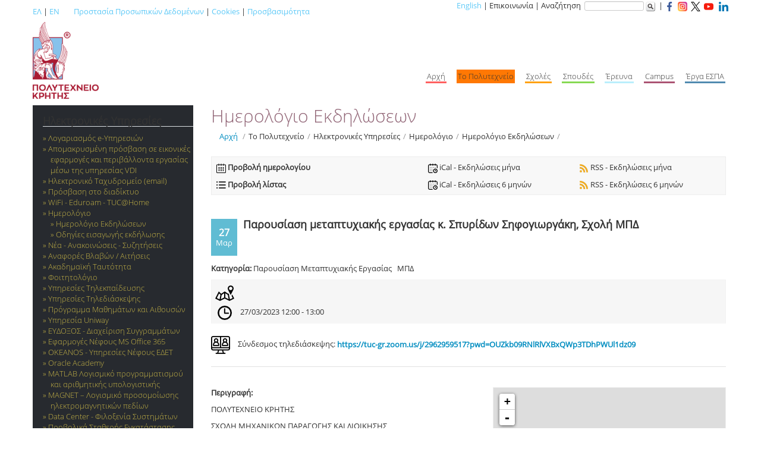

--- FILE ---
content_type: text/html; charset=utf-8
request_url: https://www.tuc.gr/el/index.php?id=9160&L=310&tx_tucevents2_tuceventsdisplay%5Bevent%5D=6118&tx_tucevents2_tuceventsdisplay%5Baction%5D=show&tx_tucevents2_tuceventsdisplay%5Bcontroller%5D=Event
body_size: 7234
content:
<!DOCTYPE html>
<html lang="el">
<head>

<meta charset="utf-8">
<!-- 
	This website is powered by TYPO3 - inspiring people to share!
	TYPO3 is a free open source Content Management Framework initially created by Kasper Skaarhoj and licensed under GNU/GPL.
	TYPO3 is copyright 1998-2026 of Kasper Skaarhoj. Extensions are copyright of their respective owners.
	Information and contribution at https://typo3.org/
-->




<meta http-equiv="x-ua-compatible" content="IE=edge,chrome=1">
<meta name="generator" content="TYPO3 CMS">
<meta name="viewport" content="width=device-width, initial-scale=1, maximum-scale=1">
<meta name="copyright" content="TUC">


<link rel="stylesheet" href="https://www.tuc.gr/typo3temp/assets/css/87bd611b0e0ffa301e05ea7e463ae826.css?1744380082" media="all">
<link rel="stylesheet" href="https://www.tuc.gr/typo3conf/ext/tuckataggeliaform/Resources/Public/Css/form.css?1764826875" media="all">
<link rel="stylesheet" href="https://www.tuc.gr/typo3conf/ext/tucmmforumhook/Resources/Public/Styles/Tuc.css?1757314264" media="all">
<link rel="stylesheet" href="https://www.tuc.gr/typo3conf/ext/tucmmforumhook/Resources/Public/Styles/Tucmain.css?1738744939" media="all">
<link rel="stylesheet" href="https://www.tuc.gr/typo3conf/ext/tucmmforumhook/Resources/Public/Tables/styles.css?1738744939" media="all">
<link rel="stylesheet" href="https://www.tuc.gr/typo3conf/ext/tucgrids/Resources/Public/Css/tmpl_templates_grids.css?1752575855" media="all">
<link rel="stylesheet" href="https://www.tuc.gr/typo3conf/ext/skjsonlylightbox/Resources/Public/glightbox-3.3.1/dist/css/glightbox.min.css?1757394035" media="screen">
<link rel="stylesheet" href="https://www.tuc.gr/typo3conf/ext/tucmmforumhook/Resources/Public/Initialtemplates/templates/txnews/tucnewsstyles.css?1738744939" media="all">
<link rel="stylesheet" href="https://www.tuc.gr/typo3conf/ext/skvideo/Resources/Public/Css/styles.css?1744378167" media="all">
<link rel="stylesheet" href="https://www.tuc.gr/typo3conf/ext/tucmmforumhook/Resources/Public/Initialtemplates/templates/bootstrap/css/skvideo_custom.css?1738744938" media="all">
<link rel="stylesheet" href="https://www.tuc.gr/typo3conf/ext/tucmmforumhook/Resources/Public/Initialtemplates/templates/bootstrap/css/tuc.css?1738744938" media="all">
<link rel="stylesheet" href="https://www.tuc.gr/typo3conf/ext/tucmmforumhook/Resources/Public/Initialtemplates/templates/bootstrap/css/inner.css?1738744938" media="all">
<link rel="stylesheet" href="https://www.tuc.gr/typo3conf/ext/tucmmforumhook/Resources/Public/Initialtemplates/templates/bootstrap/css/whitebg.css?1738744938" media="all">
<link rel="stylesheet" href="https://www.tuc.gr/typo3conf/ext/tucmmforumhook/Resources/Public/Initialtemplates/templates/bootstrap/css/tablecss.css?1738744938" media="all">
<link rel="stylesheet" href="https://www.tuc.gr/typo3conf/ext/tucevents2/Resources/Public/Css/tucevents2.css?1689240686" media="all">
<link rel="stylesheet" href="https://www.tuc.gr/typo3conf/ext/tucevents2/Resources/Public/Css/jquery.datetimepicker.css?1689240686" media="all">
<link rel="stylesheet" href="https://cdnjs.cloudflare.com/ajax/libs/font-awesome/4.7.0/css/font-awesome.min.css" media="all">
<link rel="stylesheet" href="https://www.tuc.gr/typo3temp/assets/css/f5c56ca771569349437c504cf8d1a816.css?1744380135" media="all">




<script src="https://www.tuc.gr/typo3conf/ext/tuckataggeliaform/Resources/Public/Js/jquery.js?1764826875"></script>
<script src="https://www.tuc.gr/typo3conf/ext/tuckataggeliaform/Resources/Public/Js/js1.js?1764827728"></script>
<script src="https://www.tuc.gr/typo3conf/ext/tucmmforumhook/Resources/Public/Initialtemplates/templates/js/jquery.1.12.4.min.js?1738744939"></script>
<script src="https://www.tuc.gr/typo3conf/ext/tucmmforumhook/Resources/Public/Initialtemplates/templates/bootstrap/js/tuc.js?1738744938"></script>



<link rel="stylesheet" type="text/css" href="" />
<meta property="og:image" content="https://www.tuc.gr/typo3conf/ext/tucmmforumhook/Resources/Public/Initialtemplates/templates/bootstrap/imgs/logo-tuc-og-el.png" />
<meta property="og:image:width" content="1200" />
<meta property="og:image:height" content="630" />
<meta property="og:image:type" content="image/jpeg" />
<title>Πολυτεχνείο Κρήτης: Παρουσίαση μεταπτυχιακής εργασίας κ. Σπυρίδων Σηφογιωργάκη, Σχολή ΜΠΔ</title>
</head>
<body>

		<div class="container periexomeno">  
		

			<div class="row toplinks">  
				<div class="span6 langswitch">  
					<p><a href="http://www.tuc.gr/" title='Ελληνική έκδοση του ιστότοπου'>ΕΛ</a>&nbsp;&#124;&nbsp;<a href="http://www.tuc.gr/3323.html" title='English version of this site'>EN</a>&nbsp;&nbsp;&nbsp;&nbsp;&nbsp;&nbsp;&nbsp;&nbsp;<a href="index.php?id=11004">Προστασία Προσωπικών Δεδομένων</a>&nbsp;|&nbsp;<a href="index.php?id=10652">Cookies</a>&nbsp;|&nbsp;<a href="index.php?id=16124">Προσβασιμότητα</a></p>
				</div>  
				<div class="span6 topright" style='text-align:right;'>  
					<div class="hidden-phone" id='utility'><a href="http://www.tuc.gr/3323.html">English</a>&nbsp;&#124;&nbsp;Επικοινωνία    &#124;&nbsp;Αναζήτηση&nbsp;<form id="globalsearchform" method="get" action="https://www.google.gr/search">
    <input type="hidden"  name="sitesearch" value="www.tuc.gr" />
    <input id='globalsearchinput' type="text" name="q" size="16" maxlength="255" value="" />
    <input name="search" src="/typo3conf/ext/tucmmforumhook/Resources/Public/Initialtemplates/templates/bootstrap/imgs/search-button-without-text-md-16x16.png" title="Αναζήτηση στον ιστότοπο με χρήση της μηχανής αναζήτησης Google" class="search_btn" type="image" alt='Αναζήτηση' />
    </form>&nbsp;&#124;&nbsp;<a href="https://www.facebook.com/TUC.Chania" target="_blank"><img src="/typo3conf/ext/tucmmforumhook/Resources/Public/Initialtemplates/templates/bootstrap/imgs/social/facebook-small-colored.png" alt="Το Πολυτεχνείο Κρήτης στο Facebook"></a>&nbsp;&nbsp;<a href="https://www.instagram.com/tuc_chania/" target="_blank"><img src="/typo3conf/ext/tucmmforumhook/Resources/Public/Initialtemplates/templates/bootstrap/imgs/social/instagram-small-colored.png" alt="Το Πολυτεχνείο Κρήτης στο Instagram"></a>&nbsp;&nbsp;<a href="https://twitter.com/tuc_chania" target="_blank"><img src="/typo3conf/ext/tucmmforumhook/Resources/Public/Initialtemplates/templates/bootstrap/imgs/social/twitter-new-small.png" alt="Το Πολυτεχνείο Κρήτης στο Twitter"></a>&nbsp;&nbsp;<a href="https://www.youtube.com/c/TUofCrete" target="_blank"><img src="/typo3conf/ext/tucmmforumhook/Resources/Public/Initialtemplates/templates/bootstrap/imgs/social/youtube-small-colored.png" alt="Το Πολυτεχνείο Κρήτης στο YouTube"></a> &nbsp;&nbsp;<a href="https://www.linkedin.com/company/technical-university-of-crete" target="_blank"><img src="/typo3conf/ext/tucmmforumhook/Resources/Public/Initialtemplates/templates/bootstrap/imgs/social/linkedin-small-colored.png" alt="Το Πολυτεχνείο Κρήτης στο Linkedin"></a></div>
				</div>  
			</div>  	
				
			<div class="row mainnav hidden-phone">  
				
						<div class="span3"><a class="brand" href="/"><span class="visible-phone">Πολυτεχνείο Κρήτης</span><img id="logo" class="hidden-phone" src="/typo3conf/ext/tucmmforumhook/Resources/Public/Initialtemplates/templates/bootstrap/imgs/logo-el-r.png" alt="Έμβλημα Πολυτεχνείου Κρήτης" /></a></div>
				
				
						<div class="span9"><div id="mainnavcontainer"><ul class="pull-right"><li id='menu1'>Αρχή</li><li id='menu2' class="active">Το Πολυτεχνείο</li><li id='menu3'>Σχολές</li><li id='menu4'>Σπουδές</li><li id='menu5'>Έρευνα</li><li id='menu6'>Campus</li><li id='menu7'>Έργα ΕΣΠΑ</li></ul></div></div>
			</div>

			<div class="row show_content">  
				
				<div class="float-left"><a class="brand" href="/"><img id="logo_mobile" class="" src="/typo3conf/ext/tucmmforumhook/Resources/Public/Initialtemplates/templates/bootstrap/imgs/logo-el-r.png" alt="Έμβλημα Πολυτεχνείου Κρήτης"></a></div><div class="float-right margin-top-30"><a href="https://www.facebook.com/TUC.Chania" target="_blank"><img src="/typo3conf/ext/tucmmforumhook/Resources/Public/Initialtemplates/templates/bootstrap/imgs/social/facebook-small-colored.png" alt="Το Πολυτεχνείο Κρήτης στο Facebook"></a>&nbsp;&nbsp;<a href="https://www.instagram.com/tuc_chania/" target="_blank"><img src="/typo3conf/ext/tucmmforumhook/Resources/Public/Initialtemplates/templates/bootstrap/imgs/social/instagram-small-colored.png" alt="Το Πολυτεχνείο Κρήτης στο Instagram"></a>&nbsp;&nbsp;<a href="https://twitter.com/tuc_chania" target="_blank"><img src="/typo3conf/ext/tucmmforumhook/Resources/Public/Initialtemplates/templates/bootstrap/imgs/social/twitter-new-small.png" alt="Το Πολυτεχνείο Κρήτης στο Twitter"></a>&nbsp;&nbsp;<a href="https://www.youtube.com/c/TUofCrete" target="_blank"><img src="/typo3conf/ext/tucmmforumhook/Resources/Public/Initialtemplates/templates/bootstrap/imgs/social/youtube-small-colored.png" alt="Το Πολυτεχνείο Κρήτης στο YouTube"></a> &nbsp;&nbsp;<a href="https://www.linkedin.com/company/technical-university-of-crete" target="_blank"><img src="/typo3conf/ext/tucmmforumhook/Resources/Public/Initialtemplates/templates/bootstrap/imgs/social/linkedin-small-colored.png" alt="Το Πολυτεχνείο Κρήτης στο Linkedin"></a></div>
						
			</div>
			
		 	<div class="row">  
				<div class="span12">  			
					<div id="mnav" class="visible-phone">
					</div>
				</div> 	
			</div>

			<div class="row">
				<div  id="leftcol" class="span3">
					
					<div id="subnavcontainer" class="hidden-phone">
						<div id="submenu"><h4>Ηλεκτρονικές Υπηρεσίες</h4><ul><li>Λογαριασμός e-Yπηρεσιών</li><li>Απομακρυσμένη πρόσβαση σε εικονικές εφαρμογές και περιβάλλοντα εργασίας μέσω της υπηρεσίας VDI</li><li>Ηλεκτρονικό Ταχυδρομείο (email)</li><li>Πρόσβαση στο διαδίκτυο</li><li>WiFi - Eduroam - TUC@Home</li><li class="active">Ημερολόγιο<ul><li class="active">Ημερολόγιο Εκδηλώσεων</li><li>Οδηγίες εισαγωγής εκδήλωσης</li></ul></li><li>Νέα - Ανακοινώσεις - Συζητήσεις</li><li>Αναφορές Βλαβών / Αιτήσεις</li><li>Ακαδημαϊκή Ταυτότητα</li><li>Φοιτητολόγιο</li><li>Υπηρεσίες Τηλεκπαίδευσης</li><li>Υπηρεσίες Τηλεδιάσκεψης</li><li>Πρόγραμμα Μαθημάτων και Αιθουσών</li><li>Υπηρεσία Uniway</li><li>ΕΥΔΟΞΟΣ - Διαχείριση Συγγραμμάτων</li><li>Εφαρμογές Νέφους MS Office 365</li><li>OKEANOS - Υπηρεσίες Νέφους ΕΔΕΤ</li><li>Oracle Academy</li><li>MATLAB Λογισμικό προγραμματισμού και αριθμητικής υπολογιστικής</li><li>MAGNET – Λογισμικό προσομοίωσης ηλεκτρομαγνητικών πεδίων</li><li>Data Center - Φιλοξενία Συστημάτων</li><li>Προβολικά Σταθερής Εγκατάστασης</li><li>Ψηφιακά Πιστοποιητικά</li><li>Virtual Private Network (VPN)</li><li>Μηχανογραφικό Κέντρο</li><li>Υπηρεσία Διαμοιρασμού Αρχείων</li><li>Φιλοξενία Εικονικών Εξυπηρετητών</li><li>Φιλοξενία Ιστότοπων</li><li>Ηλεκτρονικές Λίστες Επικοινωνίας</li><li>Ηλεκτρονικά Ερωτηματολόγια</li><li>Υποστήριξη Διοικητικών Συστημάτων</li><li>Τηλεφωνία</li><li>Μαζική Αποστολή SMS</li><li>Προσωπικό - Εργαστήρια - Κατάλογοι</li><li>Διαχείριση Αδειών Προσωπικού</li><li>Έλεγχος Κατάστασης από Τρίτους</li><li>Συλλογή Στατιστικών Χρήσης Ιστότοπων</li><li>Αξιολόγηση Φαγητού Λέσχης</li></ul></div>
					</div>
					
										
					
				</div>  
				<div id="mainperiexomeno" class="span9">  
					<div class="container-fluid" id='maincontainer'>
						
						<div class="row-fluid" id='titlebread'>  
							<div class="span12" style=''>
								<div id="pagetitle"><h1>Ημερολόγιο Εκδηλώσεων</h1></div>
								<div><ul class="breadcrumb"><li><a href="/">Αρχή</a> <span class="divider">/</span></li><li>Το Πολυτεχνείο<span class="divider">/</span></li><li>Ηλεκτρονικές Υπηρεσίες<span class="divider">/</span></li><li>Ημερολόγιο<span class="divider">/</span></li><li class="active">Ημερολόγιο Εκδηλώσεων<span class="divider">/</span></li></ul></div>
							</div>
						</div>
						<div class="row-fluid contentrow">
    

            <div id="c27334" class="frame frame-default frame-type-list frame-layout-0">
                
                
                    



                
                
                    

    



                
                

    
        
<div class="tx-tucevents2">
	




<div class="header">

	<div class="element3cols_events header_box">

		<div class="col1">
			<div class='calendar_view'><img alt="Προβολή ημερολογίου" src="https://www.tuc.gr/typo3conf/ext/tucevents2/Resources/Public/Images/small-calendar.png" width="16" height="16" /> <b>Προβολή ημερολογίου</b></div>
			<img alt="Προβολή λίστας" src="https://www.tuc.gr/typo3conf/ext/tucevents2/Resources/Public/Images/list.png" width="16" height="16" /> <b>Προβολή λίστας</b><br/>
		</div>
		
		<div class="col2">
			<div class='show_ical'><img alt="iCal - Εκδηλώσεις μήνα" src="https://www.tuc.gr/typo3conf/ext/tucevents2/Resources/Public/Images/ical.png" width="16" height="16" /> iCal - Εκδηλώσεις μήνα</div>
			<img alt="iCal - Εκδηλώσεις 6 μηνών" src="https://www.tuc.gr/typo3conf/ext/tucevents2/Resources/Public/Images/ical.png" width="16" height="16" /> iCal - Εκδηλώσεις 6 μηνών
		</div>
		
		<div class="col3">
			<div class='show_rss'><img alt="RSS - Εκδηλώσεις μήνα" src="https://www.tuc.gr/typo3conf/ext/tucevents2/Resources/Public/Images/RSS-icon.png" width="16" height="16" /> RSS - Εκδηλώσεις μήνα</div>
			<img alt="RSS - Εκδηλώσεις 6 μηνών" src="https://www.tuc.gr/typo3conf/ext/tucevents2/Resources/Public/Images/RSS-icon.png" width="16" height="16" /> RSS - Εκδηλώσεις 6 μηνών<br>
		</div>
		
	</div>
	
</div>
		



<div class="header_new_event">

	

</div>
		




<script src="https://ajax.googleapis.com/ajax/libs/jquery/3.2.1/jquery.min.js"></script>

<link rel="stylesheet" href="https://www.tuc.gr/typo3conf/ext/tucevents2/res/leaflet-0.7/leaflet.css" type="text/css" />
<script src="https://maps.googleapis.com/maps/api/js?key=AIzaSyA1hL_4RompOvCn9KaV9kzUVzK_yn8HFoc"></script>
<script type="text/javascript" src="https://www.tuc.gr/typo3conf/ext/tucevents2/res/leaflet-0.7/leaflet.js"></script>


<div id="event_content">

<div id="events_list" class="tx_tucevents2" >
		
<div id='event_6118' class="event_singe_div">

<div class="events_list_title">




<div class="side_date"><p><span style="font-size:1.2em; font-weight:bold;">27</span><br>Μαρ</p></div>


<!--<div class='side_date'><span style='font-size:1.2em; font-weight:bold;'>".$date_array[0]."</span><br>".get_month_in_greek($date_array[1], $months_numbers, $months_greek_short)."</div>-->

<span style='font-size:1.35em; font-weight:bold;'>Παρουσίαση μεταπτυχιακής εργασίας κ. Σπυρίδων Σηφογιωργάκη, Σχολή ΜΠΔ</span>

</div><div style="clear:both"></div>
<div class="events_list_category">
<div class="category"><b>Κατηγορία:</b>

		Παρουσίαση Μεταπτυχιακής Εργασίας &nbsp;
	
		ΜΠΔ &nbsp;
	
</div>	
</div>
<!--<tr><td><b>Τοποθεσία:</b></td><td> </td></tr>-->
<!--<tr><td><b>Ώρα:</b></td><td>27/03/2023 12:00:00 - 27/03/2023 13:00:00</td></tr>-->




<div class='place_time'><div class='place'><img class='place_img' src='/typo3conf/ext/tucevents2/Resources/Public/Images/map-with-placeholder.png' alt='Τοποθεσία'></div><div class='time'><img class='time_img' src='/typo3conf/ext/tucevents2/Resources/Public/Images/clock-circular-outline.png' alt='Ώρα'>27/03/2023 12:00 - 13:00</div></div><div class='teleconference_link'><img class='place_img' src='/typo3conf/ext/tucevents2/Resources/Public/Images/teleconference.png' alt='Τηλεδιάσκεψη'> Σύνδεσμος τηλεδιάσκεψης: <a href='https://tuc-gr.zoom.us/j/2962959517?pwd=OUZkb09RNlRlVXBxQWp3TDhPWUl1dz09' target='_blank'><span class='event_link dont-break-out'>https://tuc-gr.zoom.us/j/2962959517?pwd=OUZkb09RNlRlVXBxQWp3TDhPWUl1dz09</span></a></div><div class='separator_line'></div><br><div id='map6118' class='map_style' style='width:380px; height:280px;'></div><script>
							var tileLayer= new L.tileLayer('https://{s}.tile.openstreetmap.org/{z}/{x}/{y}.png', {
							maxZoom: 19,
							attribution: 'Map data © <a href="https://openstreetmap.org">OpenStreetMap</a> contributors'
							});								

							var map6118 = new L.Map('map6118', {
							'center': ['35.529', '24.0686'],
							'zoom': 15,
							'layers': [tileLayer]
							});

								  
						</script>

<div class="event_description"><b>Περιγραφή:</b><br>
<p>ΠΟΛΥΤΕΧΝΕΙΟ ΚΡΗΤΗΣ</p>

<p>ΣΧΟΛΗ ΜΗΧΑΝΙΚΩΝ ΠΑΡΑΓΩΓΗΣ ΚΑΙ ΔΙΟΙΚΗΣΗΣ</p>

<p>Διοίκηση Επιχειρήσεων - Master in Business Administration ΜΒΑ</p>

<p> </p>

<p>Ονοματεπώνυμο: Σπυρίδων Σηφογιωργάκης</p>

<p>Αριθμός Μητρώου: 2021019037</p>

<p> </p>

<p>Θέμα</p>

<p>Τίτλος στα Ελληνικά: Χρηματοοικονομική ένταξη και η βιωσιμότητα του χρηματοπιστωτικού συστήματος των χωρών.</p>

<p>Τίτλος στα Αγγλικά: Financial inclusion and the financial soundness of countries.</p>

<p> </p>

<p>Εξεταστική Επιτροπή:</p>

<p>Επιβλέπων: Μιχάλης Δούμπος</p>

<p>Πρώτο Μέλος: Κωνσταντίνος Ζοπουνίδης</p>

<p>Δεύτερο Μέλος: Χρυσοβαλάντης Γαγάνης</p>

<p> </p>

<p>Περίληψη</p>

<p>Περίληψη της εργασίας στα Ελληνικά: Βασικές χρηματοοικονομικές υπηρεσίες, όπως είναι η κατοχή τραπεζικού λογαριασμού ή η πρόσβαση σε δανεισμό δεν είναι δεδομένες για όλες τις χώρες. Μέσα από τη χρηματοοικονομική ένταξη προκύπτουν οφέλη, τα οποία αφορούν την οικονομική ανάπτυξη των χωρών, τη μείωση της ανισότητας καθώς και τη βελτίωση της επιχειρηματικότητας. Οι πολίτες μέσα από αυτές βελτιώνουν την καθημερινότητα τους και ελέγχουν καλύτερα τα οικονομικά τους. Αντιθέτως οι τράπεζες μέσω του δανεισμού, των αποταμιευτικών προγραμμάτων και άλλων νέων τεχνολογιών, αποκτούν νέους πελάτες. Αποτέλεσμα είναι τα τίθεται σε κίνδυνο τόσο η σταθερότητα τους, όσο και η ασφάλεια του τραπεζικού κλάδου των χωρών.</p>

<p>Ο σκοπός της παρούσας εργασίας είναι να παρουσιάσει τους βασικότερους παράγοντες της χρηματοοικονομικής ένταξης, να τονίσει μέσω της βιβλιογραφίας την επίδραση της χρηματοοικονομικής ένταξης στην ανάπτυξη, την ανισότητα κ.ά. Τέλος θα παρουσιαστεί μια ανάλυση της σταθερότητας του τραπεζικού κλάδου των χωρών-μελών του ΟΟΣΑ, όπου προκύπτει ότι το αποτέλεσμα της επίδρασης δεν είναι σταθερό και εξαρτάται από το ποιες μεταβλητές σταθερότητας εξετάζονται.</p>

<p> </p>

<p>Ημερομηνία Εξέτασης</p>

<p>Ημέρα/Μήνας/Έτος: 27/3/2023</p>

<p>Ώρα: 12:00</p>

<p> </p>

<p>Χώρος Εξέτασης</p>

<p>Αίθουσα: Εξ αποστάσεως zoom: https://tuc-gr.zoom.us/j/2962959517?pwd=OUZkb09RNlRlVXBxQWp3TDhPWUl1dz09</p>

</div>


<div style='clear:both; min-height:10px; border-bottom:1px solid #e1e1e1; margin-bottom:10px;'></div>




<div style='float:right;'><div class="download_event_button">Προσθήκη στο ημερολόγιό μου</div></div>
</div>

</div>
</div>



<script>
var ajaxDeleteEventURL = '';

</script>


<div id="verification_messase_6118"></div>
		
		
		


</div>
    


                
                    



                
                
                    



                
            </div>

        

</div>
						<div class="row-fluid" id='contentfooter'>  
							<div class="span12">
								<div></div>
							</div>
						</div>						
						<div class="row-fluid" id='socialontentfooter'>  
							<div class="span12">
								<div></div>
							</div>
							
						</div>						
					</div>
				</div>  
			</div>

			<div class="row" >  
				<div class="span12" id='footer'>
					<div id='infooter'><span id='footerli1'>Κατάλογοι</span><span id='footerli2'>Χάρτες</span><span id='footerli3' class='socialicons'><a href="https://www.facebook.com/TUC.Chania" target="_blank"><img src="/typo3conf/ext/tucmmforumhook/Resources/Public/Initialtemplates/templates/bootstrap/imgs/social/facebook-colored.png" alt='Λογότυπο Facebook' title="Το Πολυτεχνείο Κρήτης στο Facebook" /></a>  
<a href="https://www.instagram.com/tuc_chania/" target="_blank"><img src="/typo3conf/ext/tucmmforumhook/Resources/Public/Initialtemplates/templates/bootstrap/imgs/social/instagram-colored.png" alt='Λογότυπο Instagram' title="Το Πολυτεχνείο Κρήτης στο Instagram" /></a>
<a href="https://twitter.com/tuc_chania" target="_blank"><img src="/typo3conf/ext/tucmmforumhook/Resources/Public/Initialtemplates/templates/bootstrap/imgs/social/twitter-new-white.png" alt='Λογότυπο Twitter' title="Το Πολυτεχνείο Κρήτης στο Twitter" /></a>
<a href="https://www.youtube.com/c/TUofCrete" target="_blank"><img src="/typo3conf/ext/tucmmforumhook/Resources/Public/Initialtemplates/templates/bootstrap/imgs/social/youtube-colored.png" alt='Λογότυπο Youtube' title="Το Πολυτεχνείο Κρήτης στο Youtube" /></a>
<a href="https://www.linkedin.com/company/technical-university-of-crete" target="_blank"><img src="/typo3conf/ext/tucmmforumhook/Resources/Public/Initialtemplates/templates/bootstrap/imgs/social/linkedin-colored.png" alt='Λογότυπο Linkedin' title="Το Πολυτεχνείο Κρήτης στο Linkedin" /></a>
<!--<a href="https://plus.google.com/+tucgr"><img src="/typo3conf/ext/tucmmforumhook/Resources/Public/Initialtemplates/templates/bootstrap/imgs/social/gp_icon.png" alt='Λογότυπο Google+' title="Το Πολυτεχνείο Κρήτης στο Google+" /></a>-->
</span></div>
					<div id='infooter_right'><div><a href="/index.php?id=23550">Όροι Χρήσης</a>&nbsp;|&nbsp;<a href="/index.php?id=11004">Προστασία Προσωπικών Δεδομένων</a>&nbsp;|&nbsp;<a href="/index.php?id=10652">Cookies</a>&nbsp;|&nbsp;<a href="/index.php?id=16124">Δήλωση Προσβασιμότητας</a></div><div class="eureca-div"><a href="https://www.modip.tuc.gr/el" title="Πιστοποιημένο ΕΣΔΠ" target="_blank"><img class="ethaae_img" src="/typo3conf/ext/tucmmforumhook/Resources/Public/Initialtemplates/templates/bootstrap/imgs/ethaae_certified_el.png" alt="Πιστοποιημένο ΕΣΔΠ"></a>&nbsp;&nbsp;&nbsp;&nbsp;&nbsp;<a href="https://www.eurecapro.tuc.gr/" title="Μέλος του Eureca-Pro" target="_blank"><img src="/typo3conf/ext/tucmmforumhook/Resources/Public/Initialtemplates/templates/bootstrap/imgs/Eureca-Pro-logo-white-nobg.png" alt="Μέλος του Eureca-Pro"></a>&nbsp;&nbsp;&nbsp;&nbsp;&nbsp;<a href="https://studyingreece.edu.gr/el/archiki/" title="Study in Greece" target="_blank"><img class="std_grc_img" src="/typo3conf/ext/tucmmforumhook/Resources/Public/Initialtemplates/templates/bootstrap/imgs/SiG-logo.jpg" alt="Study in Greece"></a></div></div>
				
				</div>  
			</div> 
			<div class="row" id='footer3'>  
				<div class="span12">  
				
				</div> 
			</div>
            <div class="row" id='footer_cookies_msg'>  
				<div class="span12">  
				Χρησιμοποιούμε μόνο τα τεχνικά αναγκαία cookies για να σας παρέχουμε καλύτερες υπηρεσίες. <a href="index.php?id=10652">Μάθετε περισσότερα</a>
				</div> 
			</div> 			
			<div class="row" id='footer2'>  
				<div class="span4 footer2left">  
				&copy; Πολυτεχνείο Κρήτης 2012
				</div>  
				<div class="span8 footer2right">  
				<!--<a href="index.php?id=11004">Προστασία Προσωπικών Δεδομένων</a>--> <!--| <a class="footer_links" href="#">Πολιτική Απορρήτου</a>-->
				</div>  
			</div> 
		</div>

<script src="https://www.tuc.gr/typo3conf/ext/skjsonlylightbox/Resources/Public/glightbox-3.3.1/dist/js/glightbox.min.js?1757394035"></script>
<script src="https://www.tuc.gr/typo3conf/ext/skvideo/Resources/Public/Js/scripts.js?1744378167"></script>
<script src="https://www.tuc.gr/typo3conf/ext/tucevents2/Resources/Public/js/jquery.datetimepicker.js?1689240686"></script>
<script src="https://www.tuc.gr/typo3conf/ext/tucevents2/Resources/Public/js/js.js?1744392213"></script>
<script src="https://www.tuc.gr/typo3temp/assets/js/d43c0f97d45dff2918427bf799bfe67e.js?1744380082"></script>


	<!-- Matomo -->
	<script>
	  var _paq = _paq || [];
	  _paq.push(['disableCookies']);
	  _paq.push(['trackPageView']);
	  _paq.push(['enableLinkTracking']);
	  (function() {
		var u="//statistics.tuc.gr/";
		_paq.push(['setTrackerUrl', u+'piwik.php']);
		_paq.push(['setSiteId', '1']);
		
		var secondaryTracker = '//statistics.tuc.gr/piwik.php';
		var secondaryWebsiteId = 0;
		if (secondaryWebsiteId > 0) {
			_paq.push(['addTracker', secondaryTracker, secondaryWebsiteId]);
		}
		
		var d=document, g=d.createElement('script'), s=d.getElementsByTagName('script')[0];
		g.type='text/javascript'; g.async=true; g.defer=true; g.src=u+'piwik.js'; s.parentNode.insertBefore(g,s);
	  })();
	</script>
	<noscript><p><img src="//statistics.tuc.gr/piwik.php?idsite=1&rec=1" style="border:0;" alt="" /></p></noscript>
	<!-- End Matomo Code -->

</body>
</html>

--- FILE ---
content_type: text/css; charset=utf-8
request_url: https://www.tuc.gr/typo3conf/ext/tucmmforumhook/Resources/Public/Initialtemplates/templates/bootstrap/css/inner.css?1738744938
body_size: -274
content:
.headimage
{

}
.contentrow
{
width:99.5%;
}


--- FILE ---
content_type: application/javascript; charset=utf-8
request_url: https://www.tuc.gr/typo3conf/ext/tucevents2/Resources/Public/js/js.js?1744392213
body_size: 2809
content:
var local_path="";  

var lat;	
var lng;	
		 
function load_marker(latlng){		
		
	var iconSize = new google.maps.Size(30, 50);
	var iconHotSpotOffset = new google.maps.Point(14, 50); // Should this be (9, 34)?
	var iconPosition = new google.maps.Point(0, 0);
	var infoWindowAnchor = new google.maps.Point(9, 2);
	var iconImageUrl='/typo3conf/ext/tucevents2/various_images/markk.png';
	var iconImageOverUrl='/typo3conf/ext/tucevents2/various_images/markk1.png';
	var iconImageOutUrl='/typo3conf/ext/tucevents2/various_images/markk.png';

	var markerImage = new google.maps.MarkerImage(iconImageUrl, iconSize, iconPosition, iconHotSpotOffset);
	var markerImageOver = new google.maps.MarkerImage(iconImageOverUrl, iconSize, iconPosition, iconHotSpotOffset);
	var markerImageOut = new google.maps.MarkerImage(iconImageOutUrl, iconSize, iconPosition, iconHotSpotOffset);

	var markerOptions = {
		title: 'Τοποθετείστε το δείκτη επάνω στον τόπο της εκδήλωσης',
		icon: markerImage,
		//shadow: markerShadow,
		position: latlng,
		map: map
	}

	var marker = new google.maps.Marker(markerOptions);
	marker.setMap (map);
	marker.setDraggable (true);
  
	google.maps.event.addListener(marker, "mouseover", function() {
		marker.setIcon(markerImageOver);
	});
  
	google.maps.event.addListener(marker, "mouseout", function() {
		marker.setIcon(markerImageOut);
	});  
  
	google.maps.event.addListener(marker, "dragend", function(event) {
		//var point = marker.getPosition();
		// map.panTo(point);
		map.setCenter(marker.getPosition()); 
		document.getElementById('lat').value = marker.getPosition().lat();
		document.getElementById('lng').value = marker.getPosition().lng();
	
		lat=marker.getPosition().lat();
		lng=marker.getPosition().lng();
		
	});

	google.maps.event.addListener(map, 'zoom_changed', function() {
		document.getElementById('zoom_level').value=map.getZoom(); 
	});  

	return marker;			
}
		
			
function centerMarker() { 
 	marker.setPosition(map.getCenter());	
    document.getElementById('lat').value = marker.getPosition().lat();
    document.getElementById('lng').value = marker.getPosition().lng();
}
	
  

$(document).ready(function(){  

	$("#events_list").on("click", ".del_button", function (){ //doulevei k gia ta stoixeia pou fortwnontai dinamika me ajax. alliws den doulevei i diagrafi
		
		var event_id=$(this).attr("id").replace('del_ajax_', '');
	
		var result = confirm("Είστε σίγουρος ότι θέλετε να διαγράψετε τη συγκεκριμένη εκδήλωση;");
		if (result) {
			//var ajaxDeleteEventURL = '<f:uri.action action="ajax" controller="Event" pageType="123" />';
			//var form = $('form');
			$.post(ajaxDeleteEventURL, {'tx_tucevents2_tuceventsdisplay[event]':event_id}, function (response) {
				//var items = [];
				//$.each(response, function (key, val) {
					//items.push('<li class="list-group-item">' + val.comment + '</li>');
				//});
				//$('#comments').html(items.reverse().join(''));
				//$('#commentfield').val('');
				$('#event_'+ event_id).hide();
				$('#verification_messase_' + event_id).addClass("ver_message");
				$('#verification_messase_' + event_id).html(response);
			});
			return false;	
		}					
	});
		

function initialize_map() {

	lat = parseFloat($("#lat").val().replace(',', '.'));
	lng = parseFloat($("#lng").val().replace(',', '.'));
	zoom_level=parseInt(document.getElementById('zoom_level').value);

		
	var myLatlng = new google.maps.LatLng(lat,lng);
	var myOptions = {
		zoom:zoom_level,
		center: myLatlng,
		mapTypeId: google.maps.MapTypeId.HYBRID
	}
	map = new google.maps.Map(document.getElementById('map'), myOptions);
	;
	var marker = load_marker(myLatlng);  
}  


if ($('#map').length)   
{
    initialize_map();	
}
    
  
$('#place_type').on('change', function() {

	if ($("select[id=place_type]").val()==1) {
	
		$("#place_NOT_inside_tuc").hide();
		$("#place_inside_tuc").show();
	
	}
	else
	{
		$("#place_inside_tuc").hide();
		$("#place_NOT_inside_tuc").show();
				
		initialize_map();	
	}	

}); 
  
  
 
  
$('.multiple_events_tooltip').data('hidden',true);

$('.more_details').on('click', function(e){
	
	if ($(this).next('.multiple_events_tooltip').data('hidden')){  

		var id=$(this).attr("id").replace('more_', '');
     
		$('.multiple_events_tooltip').each(function() {
    
			var tooltip_id=$(this).attr("id").replace('multiple_events_tooltip_', '');
	
			if (id==tooltip_id){
		  
				$('.multiple_events_tooltip').hide().data('hidden', true);
		  
			}
			
		});
		//var aa = $(this).attr('id');
		var x = $('#more_'+id).position();
	 
		$(this).next('.multiple_events_tooltip').css( {position: { my: "left top", at: "left top", of: window } } );
		$(this).next('.multiple_events_tooltip').show().data('hidden', false);	 
	}
    else
	{	
		$(this).next('.multiple_events_tooltip').hide().data('hidden', true);	 
    }
	
});

$('.multiple_events_tooltip').mouseleave(function() {
	$('.multiple_events_tooltip').hide().data('hidden', true);
});

$('.multiple_events_tooltip').focusout(function() {
	$('.multiple_events_tooltip').hide().data('hidden', true);
});

$(document).click(function(e) {
    var target = e.target;
	
    if (!$(target).is('.multiple_events_tooltip') && !$(target).is('.more_details')) {
         $('.multiple_events_tooltip').hide().data('hidden', true);
    }
});
 
 
  
$("#check_publish_on_forum").click(function () {
	if ($(this).is(":checked")) {
        $("#forum_categories").show();
    } else {
        $("#forum_categories").hide();
    }
}); 
 
  
  
 $(".save_button").click(function () {
	if ($("#check_publish_on_forum").is(":checked")) {
		
		
		var descriptionLength = CKEDITOR.instances.description.getData().replace(/\s+/g, '').length;
		var description=CKEDITOR.instances.description.getData();
		
			
        //if ($('#tags_list option:selected').length>0 && $('#channels_list option:selected').length>0 && $.trim($('#title').val()) != '' && $.trim($('#cke_description').val()) != '' && $('#forum_categories_list').val() >0) {
		if ($('#tags_list option:selected').length>0 && $('#channels_list option:selected').length>0 && $.trim($('#title').val()) != '' && $.trim(description) != '' && $('#forum_categories_list').val() >0) {
		
			//var description = $('#cke_description').val();

			//description = description.replace(/(?:\r\n|\r|\n)/g, '<br />');

			var title = $('#title').val();
			
			
			//alert(title);
			var link = $('#eventlink').val();
			var teleconference_link = $('#teleconferencelink').val();
           	var forum_topic = $('#forum_categories_list').val();
			var startdatetime = $('#datetimepicker1').val();
			var enddatetime = $('#datetimepicker2').val();
			var building = $('#buildings_list').val();
			var room = $('#rooms_list').val();
			var place = $('#place').val();
			
			//$.post(importEventToForumURL, {'title':title});
			//return false;			

			var dataString = 'title='+ encodeURIComponent(title) + '&description=' + encodeURIComponent(description) + '&link=' + encodeURIComponent(link) + '&teleconference_link=' + encodeURIComponent(teleconference_link) + '&forum_topic=' + forum_topic + '&startdatetime=' + startdatetime + '&enddatetime=' + enddatetime + '&building=' + building + '&room=' + room + '&place=' + place;
 			//alert (dataString);return false;
 			$.ajax({
    				type: "POST",
    				url: importEventToForumURL,
    				data: dataString,
    				async: false,
    				success: function() {
      
    				}
  			});
  			//return false;

			//$.ajax({
        		//	type: "POST",
			//	url: importEventToForumURL,
        		//	data: "{'title':title, 'description':description, 'link':link, 'forum_topic':forum_topic, 'startdatetime':startdatetime, 'enddatetime':enddatetime, 'building':building, 'room':room, 'place':place}",
         		//	async: true,
         		//	success: function(data) {                       		
			//	}    
			//});
			//return false;
		
		}
    }
});  
 
  
 
$('#buildings_list').on('change', function() {
 
	var sel_building_id = $("select[id=buildings_list]").val();
	
	var select = $("#rooms_list"), options = '', options1 = '';
	select.empty();      
	options += "<option value=0>Επιλέξτε χώρο</option>";
	select.append(options);
	
	$.ajax({
		type: "GET",
		url: 'https://www.tuc.gr/buildings_rooms_api/room/read.php',
		data: {'building_id': sel_building_id,'isAjax':true},
		dataType:'json',
		success: function(data) {

		//console.log(data.records[0].code);
		for(var i=0;i<data.records.length; i++){
			options1 += "<option value='"+data.records[i].id+"'>"+ data.records[i].code +"</option>";              
		}

		select.append(options1);
    }
});
  
}); 
 
 

$('#datetimepicker1').datetimepicker( {
    onSelectDate: function() {
		
	//if ($("#datetimepicker2").val() <= $("#datetimepicker1").val()) {
		$('#datetimepicker2').datetimepicker({value:$("#datetimepicker1").val()});
	//}	
    }
		
}); 
 

$('#dateimage1').click(function() {
   $('#datetimepicker1').datetimepicker('show');
});

$('#dateimage2').click(function() {
   $('#datetimepicker2').datetimepicker('show');
});

$('.date_time_pickers').keydown(function(event) {
	if (event.keyCode !== 13) {return false;}
}); 		

$('.date_time_pickers').datetimepicker({dayOfWeekStart:1,lang:'el',disabledDates:['1986/01/08','1986/01/09','1986/01/10'],
//startDate:	'1986/01/05'
});

$('.date_time_pickers').datetimepicker({value:'',step:15, format:'d/m/Y H:i',formatDate:'d/m/Y', formatTime:'H:i' });
$('.date_time_pickers').datetimepicker();
	

});